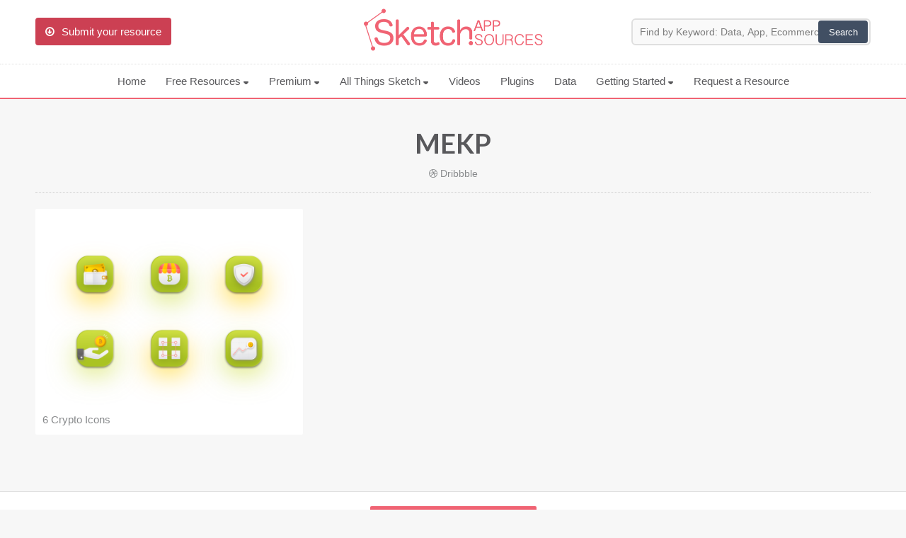

--- FILE ---
content_type: text/html
request_url: https://www.sketchappsources.com/contributor/mekp
body_size: 6140
content:
<!DOCTYPE html>
<html lang="en">
	<head>
		<meta charset="utf-8" />
		<title>MEKP is a Great Design Community Contributor - Sketch App Sources</title>
		<meta name="description" content="By sharing design ideas, concepts and resources MEKP makes the design and development community more collaborative and helpful place for all." />
		<meta name="keywords" content="contributor, sketch, free, resource, source, freebie, submit" />
		
				
		<meta name="viewport" content="initial-scale = 1.0,maximum-scale = 1.0" />
		
				
		<link href="/common/sas.min.css?v=03292018" rel="stylesheet" type="text/css" />
		
		<link href="https://fonts.googleapis.com/css?family=Lato:700&display=swap" rel="prefetch stylesheet" type="text/css">
		<link href="/common/font-awesome.min.css?v=1" rel="prefetch stylesheet" type="text/css">
		
		<!--[if lt IE 9]>
		<script src="/common/css3-mediaqueries.js"></script>
		<script type="text/javascript" src="/common/html5.js"></script>
		<![endif]-->
			
		<link rel="icon" type="image/png" href="/images/favicon.png" />
		<!--[if IE]>
		<link rel="shortcut icon" type="image/x-icon" href=/images/favicon.ico" />
		<![endif]-->
		
		<link rel="alternate" type="application/rss+xml" href="/rss.xml" title="Sketch App Sources RSS Feed">

		<link rel="apple-touch-icon" sizes="57x57" href="/images/apple-touch-icon-57x57.png">
		<link rel="apple-touch-icon" sizes="60x60" href="/images/apple-touch-icon-60x60.png">
		<link rel="apple-touch-icon" sizes="72x72" href="/images/apple-touch-icon-72x72.png">
		<link rel="apple-touch-icon" sizes="76x76" href="/images/apple-touch-icon-76x76.png">
		<link rel="apple-touch-icon" sizes="114x114" href="/images/apple-touch-icon-114x114.png">
		<link rel="apple-touch-icon" sizes="120x120" href="/images/apple-touch-icon-120x120.png">
		<link rel="apple-touch-icon" sizes="144x144" href="/images/apple-touch-icon-144x144.png">
		<link rel="apple-touch-icon" sizes="152x152" href="/images/apple-touch-icon-152x152.png">
		<link rel="apple-touch-icon" sizes="180x180" href="/images/apple-touch-icon-180x180.png">
		<link rel="icon" type="image/png" href="/images/favicon-32x32.png" sizes="32x32">
		<link rel="icon" type="image/png" href="/images/android-chrome-192x192.png" sizes="192x192">
		<link rel="icon" type="image/png" href="/images/favicon-96x96.png" sizes="96x96">
		<link rel="icon" type="image/png" href="/images/favicon-16x16.png" sizes="16x16">
		<meta name="msapplication-TileColor" content="#f06373" />
		<meta name="msapplication-TileImage" content="/images/mstile-144x144.png" />
		<meta name="msapplication-square70x70logo" content="/images/mstile-70x70.png" />
		<meta name="msapplication-square150x150logo" content="/images/mstile-150x150.png" />
		<meta name="msapplication-square310x310logo" content="/images/mstile-310x310.png" />
		
		
		<link rel="image_src" href="https://www.sketchappsources.com/images/sas-share.png" />
		<meta property="og:url" content="https://www.sketchappsources.com" />
		<meta property="og:title" content="Sketch App Sources - New Free Design Resources - Icons, UI/UX Kits, Wireframes, iOS, Android Templates for Sketch" />
		<meta property="og:image" content="https://www.sketchappsources.com/images/sas-share.png" />
		<meta property="og:description" content="Sketch App Sources is the largest collection of icons, UI kits, wireframes, and free design resources for Sketch, Figma, Adobe XD." />
		

		<script>
		var hasTouchScreen = false;

		if ("maxTouchPoints" in navigator) {
		    hasTouchScreen = navigator.maxTouchPoints > 0;
		} else if ("msMaxTouchPoints" in navigator) {
		    hasTouchScreen = navigator.msMaxTouchPoints > 0;
		} else {
		    var mQ = window.matchMedia && matchMedia("(pointer:coarse)");
		    if (mQ && mQ.media === "(pointer:coarse)") {
		        hasTouchScreen = !!mQ.matches;
		    } else if ('orientation' in window) {
		        hasTouchScreen = true; // deprecated, but good fallback
		    } else {
		        // Only as a last resort, fall back to user agent sniffing
		        var UA = navigator.userAgent;
		        hasTouchScreen = (
		            /\b(BlackBerry|webOS|iPhone|IEMobile)\b/i.test(UA) ||
		            /\b(Android|Windows Phone|iPad|iPod)\b/i.test(UA)
		        );
		    }
		}

		if (hasTouchScreen) {
		    var device="mobile";
		} else {
			var device="desktop";
		}
		</script>

				
		<style>ul.mega-menu{columns: 3;background: #fff;}ul.mega-menu img,ul.premium-menu img,ul.main-menu-mobile img{display: inline-block;vertical-align: middle;}.browse a{border-radius: 30px;}</style>

        <!-- Google tag (gtag.js) -->
        <script async src="https://www.googletagmanager.com/gtag/js?id=G-FTRYBR432H"></script>
        <script>
        window.dataLayer = window.dataLayer || [];
        function gtag(){dataLayer.push(arguments);}
        gtag('js', new Date());

        gtag('config', 'G-FTRYBR432H');
        </script>

	</head>

	<body class="page-contributor">

		
        <div class="total-site">
	
                        <header>
                <div id="logo" class="header">
                    <div class="main">
                        <div class="header-content">
                            <div class="submit-content">
                                <a href="/submit-free-resource.html"><div id="button-submit" class="button-submit" title="Submit your free Sketch resource"><i class="icon-download fontIconL"></i>Submit your resource</div></a>
                            </div>
                            <div class="logo-content">
                                <div class="logo">
                                    <a href="https://www.sketchappsources.com"><img src="/images/sketch-app-sources-rose2x.png" alt="Sketch App Sources" border="0" height="60"></a>
                                </div>
                            </div>
                            <div class="search-content">
                                <div class="search">
                                    <form action='/resources/search.php' method='GET' id="searchtForm">
                                    <input type='text' size='90' name='q' placeholder="Find by Keyword: Data, App, Ecommerce..." id="searchinput">
                                    <input type='submit' value='Search'>
                                    </form>
                                </div>
                            </div>
                            <div class="clear"></div>
                        </div>
                    </div>
                        
                    
                    <div class="clear"></div>
            
                    <nav class="header-menu">
                        <div class="main">
                            <div class="main-content">
                                <div class="menuBtn"><i class="icon-reorder fontIconL"></i>Menu</div>
                                <ul class="main-menu">
                                    <li ><a href="/">Home</a></li>
                                    <li ><a href="/all-free-sources.html">Free Resources <svg width="8" class="navbar__icon-caret" height="5" viewBox="0 0 8 5" xmlns="http://www.w3.org/2000/svg"><path d="M6.752 1.514C7.472.678 7.158 0 6.057 0H1.052C-.05 0-.332.654.426 1.46L2.38 3.54c.758.806 1.952.786 2.674-.054l1.698-1.972z" fill="#58585b" fill-rule="evenodd"></path></svg></a>
                                        <ul class="header-menu-sub-content mega-menu">
                                            <li><a href="/all-free-sources.html"><img src="/images/menu/all.svg?v3"> All Resources</a></li>
                                            <li><a href="/category/ui.html"><img src="/images/menu/ui.svg?v3"> UIs (2916)</a></li>
                                            <li><a href="/category/wireframe.html"><img src="/images/menu/flow.svg?v3"> Wireframes (242)</a></li>
                                            <li><a href="/tag/ios.html"><img src="/images/menu/apple.svg?v3.2"> iOS UI Kits (1007)</a></li>
                                            <li><a href="/tag/android.html"><img src="/images/menu/android.svg?v3"> Android UI Kits (338)</a></li>
                                            <li><a href="/tag/data.html"><img src="/images/menu/chart.svg?v3"> Data & Charts (248)</a></li>
                                            <li><a href="/category/icon.html"><img src="/images/menu/icons.svg?v3"> Icons (1125)</a></li>
                                            <li><a href="/tag/web.html"><img src="/images/menu/web.svg?v3"> Web (1123)</a></li>
                                            <li><a href="/category/mobile.html"><img src="/images/menu/mobile.svg?v3"> Mobile (1325)</a></li>
                                            <li><a href="/category/device.html"><img src="/images/menu/devices.svg?v3"> Device Mockups (362)</a></li>
                                            <li><a href="/category/button.html"><img src="/images/menu/buttons.svg?v3"> Buttons (141)</a></li>
                                            <li><a href="/category/desktop.html"><img src="/images/menu/desktop.svg?v3"> Desktop (334)</a></li>
                                            <li><a href="/tag/illustration.html"><img src="/images/menu/illustrations.svg?v3"> Illustrations (368)</a></li>
                                            <li><a href="/tag/ecommerce.html"><img src="/images/menu/finance.svg?v3"> Ecommerce (279)</a></li>
                                            <li><a href="/tag/concept.html"><img src="/images/menu/top.svg?v3"> Concepts (476)</a></li>
                                            <li><a href="/tag/bootstrap.html"><img src="/images/menu/code.svg?v3"> Bootstrap Based (53)</a></li>
                                            <li><a href="/category/real.html"><img src="/images/menu/real.svg?v3"> Realistic (322)</a></li>
                                            <li><a href="/category/form.html"><img src="/images/menu/form.svg?v3"> Forms (153)</a></li>
                                            <li><a href="/category/logo.html"><img src="/images/menu/logo.svg?v3"> Logos (128)</a></li>
                                            <li><a href="/tag/social.html"><img src="/images/menu/social.svg?v3"> Social (168)</a></li>
                                            <li><a href="/tag/wearable.html"><img src="/images/menu/watch.svg?v3"> Watch (83)</a></li>
                                            <li><a href="/tag/kit.html"><img src="/images/menu/kit.svg?v3"> Collections (362)</a></li>
                                            <li ><a href="/all-svg-resource.html"><img src="/images/menu/svg.svg?v3"> SVG</a></li>
                                            <li><a href="/top-download-free-resources.html"><img src="/images/menu/pick.svg?v3"> Top Downloads</a></li>     
                                        </ul>
                                    </li>
                                    
                                	<li ><a href="/premium-design-resources.html">Premium <svg width="8" class="navbar__icon-caret" height="5" viewBox="0 0 8 5" xmlns="http://www.w3.org/2000/svg"><path d="M6.752 1.514C7.472.678 7.158 0 6.057 0H1.052C-.05 0-.332.654.426 1.46L2.38 3.54c.758.806 1.952.786 2.674-.054l1.698-1.972z" fill="#58585b" fill-rule="evenodd"></path></svg></a>
                                        <ul class="header-menu-sub-content premium-menu">
                                            <li><a href="/premium-design-resources.html"><img src="/images/menu/premium.svg?v3"> Premium Design Resources</a></li>
                                            <li><a href="/coded-templates.html" onClick="_gaq.push(['_trackEvent', 'menu-CodedTemplates', 'menu-CodedTemplates', 'menu-CodedTemplates']);"><img src="/images/menu/code.svg?v3"> Coded Templates</a></li>
                                            <li><a href="https://www.creative-tim.com/campaign/?partner=138647" target="_blank" onClick="_gaq.push(['_trackEvent', 'menu-CodedTemplatesCyber', 'menu-CodedTemplatesCyber', 'menu-CodedTemplatesCyber']);"><img src="/images/menu/code.svg?v3">Coded Templates (80% OFF Promotion)</a></li>

                                            
                                         </ul> 
                                    </li>

                                	<li ><a href="/sketch-updates.html">All Things Sketch <svg width="8" class="navbar__icon-caret" height="5" viewBox="0 0 8 5" xmlns="http://www.w3.org/2000/svg"><path d="M6.752 1.514C7.472.678 7.158 0 6.057 0H1.052C-.05 0-.332.654.426 1.46L2.38 3.54c.758.806 1.952.786 2.674-.054l1.698-1.972z" fill="#58585b" fill-rule="evenodd"></path></svg></a>
                                        <ul class="header-menu-sub-content">
                                            <li ><a href="/sketch-updates.html">Articles</a></li>
                                            <li ><a href="/sketch-assistants.html">Assistants</a></li>
                                            <li ><a href="/sketch-libraries.html">Libraries</a></li>
                                            <li ><a href="/sketch-prototyping.html">Prototyping</a></li>
                                            <li ><a href="/shortcuts.html">Shortcuts</a></li>
                                        </ul>
                                    <!--<li ><a href="/shortcuts.html">Shortcuts</a></li>
                                    <li><a href="/blog"> Blog</a></li>
                                    <li ><a href="/sketch-libraries.html">Libraries</a></li>
                                    <li ><a href="/sketch-prototyping.html">Prototyping</a></li>
                                    -->
                                    <!--<li><i class="fa fa-external-link"></i><a href="https://ui8.net/categories/sketch?rel=ska" target="_blank" onClick="_gaq.push(['_trackEvent', 'ui8-Menu', 'ui8-Menu', 'ui8-Menu']);">Premium Resources</a></li>-->
                                	                                    <!--<li ><a href="/premium-design-sketch-resource.html">Premium resources</a></li>-->
                                    <!--<li ><a href="/tutorials-tips.html">Tutorials</a></li>-->
                                    <li ><a href="/videos.html?v=C_7Ul4r8f1I&list=PLD6ueBacxcrjhudz2BP6gHxnO0WkfPbFA&sidelist=open">Videos</a></li>
                                    <li ><a href="/plugins-for-sketch.html">Plugins</a></li>
                                    <!--<li ><a href="/sketch-software.html">About</a></li>
                                    <li><a href="https://twitter.com/sketchsources"><i class="icon-twitter"></i> Follow us</a></li>-->
                                    <li ><a href="/data.html">Data</a></li>

                                    <li ><a href="/sketch-faq.html">Getting Started <svg width="8" class="navbar__icon-caret" height="5" viewBox="0 0 8 5" xmlns="http://www.w3.org/2000/svg"><path d="M6.752 1.514C7.472.678 7.158 0 6.057 0H1.052C-.05 0-.332.654.426 1.46L2.38 3.54c.758.806 1.952.786 2.674-.054l1.698-1.972z" fill="#58585b" fill-rule="evenodd"></path></svg></a>
                                        <ul class="header-menu-sub-content">
                                            <li><a href="/sketch-faq.html">FAQs</a></li>
                                            <li><a href="https://www.sketch.com/courses/sketch-101/1-1-welcome-to-sketch-101/" target="_blank" onClick="_gaq.push(['_trackEvent', 'sketch-101-Menu', 'sketch-101-Menu', 'sketch-101-Menu']);">Sketch 101</a></li>
                                            <li><a href="/sketch-software.html">About Sketch</a></li>
                                            <li><a href="/about.html">About Sketch App Sources</a></li>
                                            <li><a href="/plugins.html">Sketch Plugins</a></li>
                                            <li><a href="/submit-free-resource.html">Submit Your Resource</a></li>
                                            <li><a href="/all-free-sources.html">View All Resources (4852)</a></li>
                                        </ul>
                                    </li>
                                    <!--<li><a href="#">&bull; &bull; &bull;</a>
                                        <ul class="header-menu-sub-content">
                                            <li ><a href="/articles-about-sketch.html">Articles</a></li>
                                            <li ><a href="/learn.html">Learn Sketch</a></li>
                                                                                        <li ><a href="/sketch-jobs.html">Jobs</a></li>
                                        </ul>
                                    </li>-->
                                                                        <li ><a href="/request-resource.html">Request a Resource</a></li>
                                </ul>

                                <div class="menu-mobile">
                                    <ul class="main-menu-mobile">
                                    	<li>
	                                    	<div class="search">
			                                    <form action='/resources/search.php' method='GET' id="searchtForm">
				                                    <input type='text' size='90' name='q' placeholder="Search resources..." id="searchinput">
				                                    <input type='submit' value='Search'>
			                                    </form>
	                               			</div>
	                                	</li>
                                        <li><a href="/all-free-sources.html"><img src="/images/menu/all.svg?v3"> All Resources</a></li>
                                        <li><a href="/category/ui.html"><img src="/images/menu/ui.svg?v3"> UIs (2916)</a></li>
                                        <li><a href="/category/wireframe.html"><img src="/images/menu/flow.svg?v3"> Wireframes (242)</a></li>
                                        <li><a href="/tag/ios.html"><img src="/images/menu/apple.svg?v3.2"> iOS UI Kits (1007)</a></li>
                                        <li><a href="/tag/android.html"><img src="/images/menu/android.svg?v3"> Android UI Kits (338)</a></li>
                                        <li><a href="/tag/data.html"><img src="/images/menu/chart.svg?v3"> Data & Charts (248)</a></li>
                                        <li><a href="/category/icon.html"><img src="/images/menu/icons.svg?v3"> Icons (1125)</a></li>
                                        <li><a href="/tag/web.html"><img src="/images/menu/web.svg?v3"> Web (1123)</a></li>
                                        <li><a href="/category/mobile.html"><img src="/images/menu/mobile.svg?v3"> Mobile (1325)</a></li>
                                        <li><a href="/category/device.html"><img src="/images/menu/devices.svg?v3"> Device Mockups (362)</a></li>
                                        <li><a href="/tag/illustration.html"><img src="/images/menu/illustrations.svg?v3"> Illustrations (368)</a></li>
                                        <li><a href="/tag/ecommerce.html"><img src="/images/menu/finance.svg?v3"> Ecommerce (279)</a></li>
                                        <li><a href="/tag/concept.html"><img src="/images/menu/top.svg?v3"> Concepts (476)</a></li>
                                        <li><a href="/tag/bootstrap.html"><img src="/images/menu/code.svg?v3"> Bootstrap Based (53)</a></li>
                                        <li><a href="/category/form.html"><img src="/images/menu/form.svg?v3"> Forms (153)</a></li>
                                        <li><a href="/tag/social.html"><img src="/images/menu/social.svg?v3"> Social (168)</a></li>
                                        <li><a href="/coded-templates.html" onClick="_gaq.push(['_trackEvent', 'menu-CodedTemplates', 'menu-CodedTemplates', 'menu-CodedTemplates']);">Coded Templates</a></li>
                                        <!--<li><a href="https://ui8.net/categories/sketch?rel=ska" target="_blank" onClick="_gaq.push(['_trackEvent', 'ui8-Mobile', 'ui8-Mobile', 'ui8-Mobile']);">UI8 Resources</a></li>-->
                                        <li><a href="/sketch-software.html">About</a></li>
                                        <li><a href="/tutorials-tips.html">Tutorials & Tips</a></li>
                                        <li><a href="/plugins-for-sketch.html">Plugins</a></li>
                                        <li><a href="/articles-about-sketch.html">Articles</a></li>
                                        <li><a href="/sketch-jobs.html">Jobs</a></li>
                                        <li><a href="/sketch-libraries.html">Sketch Libraries</a></li>
                                        <li ><a href="/shortcuts.html">Shortcuts</d></li>
                                        <li ><a href="/data.html">Data</a></li>
                                        <li><a href="https://twitter.com/sketchsources"><i class="icon-twitter"></i> Follow us</a></li>
                                        <li><a href="/submit-free-resource.html"><i class="icon-download fontIconL"></i>Submit your resource</a></li>
                                    </ul>
                                </div>
                                
                                <div class="clear"></div>
                            </div>
                            <div class="clear"></div>
                        </div>
                    </nav>					
                    <div class="clear"></div>
                </div>
            </header>

                        
                        <div id="content">
                <div class="main">
                    <div class="main-content">
                    
                        <div class="breadcrumb" itemscope itemtype="https://schema.org/BreadcrumbList">You are here:&nbsp;<span itemscope itemprop="itemListElement" itemtype="https://schema.org/ListItem"><a href="//www.sketchappsources.com" title="Back to home page" itemprop="item"><span class="noactive" itemprop="name">Home page</span></a><meta itemprop="position" content="1" /></span>&nbsp;/&nbsp;<span class="active" itemprop="itemListElement" itemscope itemtype="https://schema.org/ListItem"><a href="/contributor/mekp"." title="Our contributor: MEKP" itemprop="item"><span itemprop="name">Contributor: MEKP</span></a><meta itemprop="position" content="2" /></span><div class="clear"></div></div><style>.breadcrumb{display: none}</style>
<div class="clear"></div>

<div class="row4">
	<article class="source">
		<div class="source-content">
			<div class="source-titre txt-center">
				<h1><a href="/contributor/mekp">MEKP</a></h1>
				<p class="source-author-contributor">
	
					<i class="icon-dribbble"></i>&nbsp;<a href="http://www.dribbble.com/mekp" target="_blank" class="source-author-plus" title="MEKP Dribbble" onClick="_gaq.push(['_trackEvent', 'MEKP', 'Dribbble', 'mekp']);">Dribbble</a>	
				</p>
			</div>
			
			
			<p>&nbsp;</p>

			<div class="row4">
		
				<ul><li class="columns3"><div class="module-list"><a href="/free-source/3487-crypto-icons-sketch-freebie-resource.html" title="6 Crypto Icons - Download this Sketch freebie" sourceview="18400" sourcedownload="1646"><img src="/resources/source-image/crypto-icons-mekp.png" border="0" alt="6 Crypto Icons"><span>6 Crypto Icons</span></a></div></li></ul>
				<div class="clear"></div>
			</div>

		</div>
	</article>

</div>
				<div class="clear"></div>
			</div>
		</div>
	</div>

		<footer>

        		<div class="content-read-more">
			<div class="main">
				<div class="main-content">
					<div class="read-more">
						<a href="/all-free-sources.html"><i class="icon-plus-sign fontIconL"></i>Browse all free resources</a>
					</div>
					<div class="clear"></div>
				</div>
			</div>
		</div>
		
		<div class="content-footer">
		    <div class="main">
				<div class="main-content">
				
					<div class="row4">
						<ul>
							<li class="columns4 footer-col1">
    							<ol>
    								<p><strong>Direct access</strong></p>
									<li><a href="/">Home</a></li>
									<li><a href="/all-free-sources.html">All free resources</a></li>
									<li><a href="/shortcuts.html">Sketch Shortcuts</a></li>
									<li><a href="/sketch-libraries.html">Libraries</a></li>
									<li><a href="/tutorials-tips.html">Tutorials &amp; Tips</a></li>
                                    <li><a href="/plugins-for-sketch.html">Sketch Plugins</a></li>
									<li><a href="/articles-about-sketch.html">Articles</a></li>
									<li><a href="/sketch-prototyping.html">Prototyping</a></li>
									<li><a href="/about.html">About Us</a></li>
									<li><a href="/sketch-software.html">About Sketch</a></li>
									<li><a href="/submit-free-resource.html">Submit your resource</a></li>
								</ol>
							</li>
							<li class="columns4 footer-col2">
								<p><strong>Top downloads</strong></p>
								<ul><li><a href="/free-source/2950-whatsapp-ios-11-kit-sketch-freebie-resource.html">WhatsApp iOS 11</a></li><li><a href="/free-source/2300-user-flow-diagram-template-sketch-freebie-resource.html">User Flow Diagram Template</a></li><li><a href="/free-source/3100-ios-11-ui-kit-iphone-sketch-freebie-resource.html">iOS 11 UI Kit for iPhone X</a></li><li><a href="/free-source/2385-collection-of-charts-sketch-freebie-resource.html">Collection of Charts</a></li><li><a href="/free-source/2749-simple-wireframe-kit-sketch-freebie-resource.html">Simple Wireframe Kit</a></li><li><a href="/free-source/2886-iphone-x-sketch-freebie-resource.html">iPhone X Mockup</a></li><li><a href="/free-source/2807-ios-11-ui-pickers-sketch-freebie-resource.html">iOS 11 UI Picker Symbols</a></li><li><a href="/free-source/2346-calendar-ui-elements-sketch-freebie-resource.html">Calendar UI Elements</a></li><li><a href="/free-source/2444-ux-flow-kit-sketch-freebie-resource.html">Flowchart and Diagram Kit</a></li><li><a href="/free-source/2774-ios-11-gui-sketch-freebie-resource.html">iOS 11 GUI</a></li></ul>							</li>
							<li class="columns4 footer-col3">
								<p><strong>Last resources</strong></p>
								<ul><li><a href="/free-source/4883-crp-app-design-concepts-sketch-freebie-resource.html">Conservation Reserve Program (CRP) Tool</a></li><li><a href="/free-source/4882-browsers-ui-mockup-sketch-freebie-resource.html">Browsers UI Libraries</a></li><li><a href="/free-source/4881-logs-preview-template-sketch-freebie-resource.html">Preview Logs</a></li><li><a href="/free-source/4880-touch-bar-ui-library-sketch-freebie-resource.html">Touch Bar UI Library</a></li><li><a href="/free-source/4879-ag-grid-data-table-ui-kit-sketch-freebie-resource.html">Complex Table - AG Grid Layout</a></li></ul>							</li>
							<li class="columns4 footer-col4">
								<div class="social-footer-icons">
									<a href="https://twitter.com/sketchsources" target="blank"><i class="icon-twitter-sign"></i></a>
									<a href="https://www.facebook.com/SketchAppSources/" target="blank"><i class="icon-facebook-sign"></i></a>
									<a href="https://www.instagram.com/sketchappsources/" target="blank"><i class="icon-instagram"></i></a>
									<a href="https://www.pinterest.com/sketchsources/" target="blank"><i class="icon-pinterest-sign"></i></a>
								</div>
							</li>
						</ul>
					</div>
					
					<div class="clear"></div>
				</div>
			</div>
		</div>
    	
    			<div class="clear"></div>

				    			<div class="copyright-footer">
    				<div class="main-content">
    					<div class="logo-footer">
                        	<a href="/"><img src="/images/sketch-app-sources-rose2x.png" alt="sketch app sources" border="0" height="40"></a>
                        </div>
    					<p class="footer-copyright">
    						Sketch App Sources provides free and premium design resources for Sketch — a digital design tool.<br>We curate thousands of resources to help you design, prototype, iterate and collaborate faster.<br><br>
    						Copyright &copy; 2012-2026&nbsp;<a href="/about.html">Sketch App Sources</a>&nbsp; &bull; &nbsp;<a href="/about.html">About Us</a>&nbsp; &bull; &nbsp;<a href="/sketch-software.html">About Sketch</a>&nbsp; &bull; &nbsp;<a href="/terms.html">Terms</a>&nbsp; &bull; &nbsp;<a href="/privacy.html">Privacy Policy</a> 
                            <br><br>Made with <i class="icon-heart"></i> in Paris &amp; Washington, DC
    						<br><br><strong>Our partners:</strong> <a href="http://heatmap.me/" title="heatmap" target="_blank" onClick="_gaq.push(['_trackEvent', 'HeatMap', 'heatmap', 'HeatMap']);">heatmap.me (real-time analytics)</a>
    					</p>
    				    <div class="clear"></div>
    				</div>
    			</div>
			</div>
		</div>
	</footer>

	<div id="newsletter-form"></div>

	
		<script type="text/javascript" src="https://ajax.googleapis.com/ajax/libs/jquery/1.11.0/jquery.min.js"></script>
	<script type="text/javascript" src="https://cdnjs.cloudflare.com/ajax/libs/prefixfree/1.0.7/prefixfree.min.js"></script>

			<script type="text/javascript" src="/common/cookie.js"></script>
	
	
	
			<script type="text/javascript" src="/common/sketchsources.min.js?v=1.7"></script>
		<script type="text/javascript" src="/common/jquery.zoom.min.js?v1"></script>
	
	
		
	
	 
	<script type="text/javascript">

        var _gaq = _gaq || [];
        _gaq.push(['_setAccount', 'UA-586500-23']);
        _gaq.push(['_setDomainName', 'sketchappsources.com']);
        _gaq.push(['_setAllowLinker', true]);
        _gaq.push(['_trackPageview']);

        (function() {
            var ga = document.createElement('script'); ga.type = 'text/javascript'; ga.async = true;
            ga.src = ('https:' == document.location.protocol ? 'https://ssl' : 'http://www') + '.google-analytics.com/ga.js';
            var s = document.getElementsByTagName('script')[0]; s.parentNode.insertBefore(ga, s);
        })();
	
		(function() {
			var hm = document.createElement('script'); hm.type ='text/javascript'; hm.async = true;
			hm.src = ('++u-heatmap-it+log-js').replace(/[+]/g,'/').replace(/-/g,'.');
			var s = document.getElementsByTagName('script')[0]; s.parentNode.insertBefore(hm, s);
		})();


		$(function() {
	        document.addEventListener("click", function(e){ e.button===1 && e.stopPropagation(); }, true);
    	});

	
	</script>

		
	</body>
</html>

--- FILE ---
content_type: image/svg+xml
request_url: https://www.sketchappsources.com/images/menu/ui.svg?v3
body_size: 697
content:
<svg xmlns="http://www.w3.org/2000/svg" width="24" height="24" viewBox="0 0 24 24">
  <defs>
    <filter id="ui-a">
      <feColorMatrix in="SourceGraphic" values="0 0 0 0 0.139266 0 0 0 0 0.131563 0 0 0 0 0.132437 0 0 0 1.000000 0"/>
    </filter>
  </defs>
  <g fill="none" fill-rule="evenodd" filter="url(#ui-a)">
    <g transform="translate(2 3)">
      <path fill="#242222" d="M13.0232422 7.01035156L13.0232422 11.1964063 17.2092969 11.1964063 17.2092969 7.01035156 13.0232422 7.01035156zM15.8139453 9.80105469L14.4185937 9.80105469 14.4185937 8.40570313 15.8139453 8.40570313 15.8139453 9.80105469zM2.79070312 11.6615234L2.79070312 15.8475781 17.2092969 15.8475781 17.2092969 11.6615234 2.79070312 11.6615234zM15.8139453 14.4522266L4.18609375 14.4522266 4.18609375 13.056875 15.8139453 13.056875 15.8139453 14.4522266zM7.90699219 7.01035156L7.90699219 11.1964063 12.0930469 11.1964063 12.0930469 7.01035156 7.90699219 7.01035156zM10.6976563 9.80105469L9.30234375 9.80105469 9.30234375 8.40570313 10.6976953 8.40570313 10.6976953 9.80105469 10.6976563 9.80105469zM2.79070312 7.01035156L2.79070312 11.1964063 6.97675781 11.1964063 6.97675781 7.01035156 2.79070312 7.01035156zM5.58140625 9.80105469L4.18605469 9.80105469 4.18605469 8.40570313 5.58140625 8.40570313 5.58140625 9.80105469z"/>
      <path fill="#242222" d="M17.9069922,0.03359375 L2.09300781,0.03359375 C0.938945312,0.03359375 0,0.972539062 0,2.12664062 L0,16.5452344 C0,17.699375 0.938945312,18.6382422 2.09300781,18.6382422 L17.9069531,18.6382422 C19.0610937,18.6382422 19.9999609,17.699375 19.9999609,16.5452344 L19.9999609,2.12664062 C19.9999609,0.972539062 19.0611328,0.03359375 17.9069922,0.03359375 Z M18.6046484,16.5452344 C18.6046484,16.9299609 18.2917188,17.2428906 17.9069922,17.2428906 L2.09300781,17.2428906 C1.70832031,17.2428906 1.39535156,16.9299609 1.39535156,16.5452344 L1.39535156,5.615 L18.6046484,5.615 L18.6046484,16.5452344 Z M18.6046484,4.21964844 L1.39535156,4.21964844 L1.39535156,2.12664062 C1.39535156,1.74195312 1.70832031,1.42898437 2.09300781,1.42898437 L17.9069531,1.42898437 C18.2916797,1.42898437 18.6046484,1.74195312 18.6046484,2.12664062 L18.6046484,4.21964844 L18.6046484,4.21964844 Z"/>
      <rect width="7.907" height="1.395" x="10" y="2.127" fill="#242222"/>
      <circle cx="2.791" cy="2.824" r="1" fill="#242222"/>
    </g>
  </g>
</svg>
